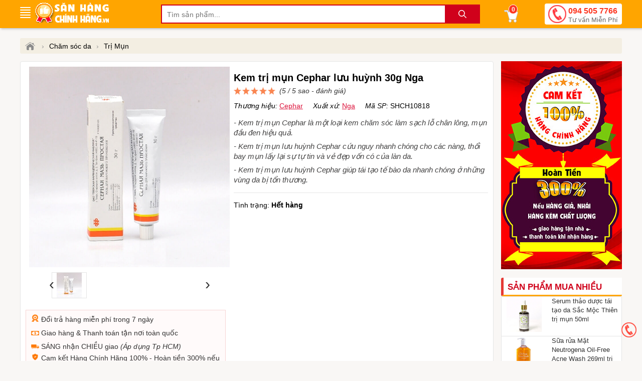

--- FILE ---
content_type: text/html; charset=utf-8
request_url: https://sanhangchinhhang.vn/kem-tri-mun-cephar-luu-huynh-30g-nga.html
body_size: 14721
content:
<!DOCTYPE html><html lang="vi" xml:lang="vi"><head itemscope itemtype="https://schema.org/WebSite"><title>Kem trị mụn Cephar lưu huỳnh 30g Nga</title><link rel="profile" href="https://gmpg.org/xfn/11"><meta name="keywords" content="Kem trị mụn Cephar,Kem trị mụn lưu huỳnh Cephar" /><meta name="description" content="Kem trị mụn lưu huỳnh Cephar là một loại kem chăm sóc làm sạch lỗ chân lông, mụn đầu đen hiệu quả. Kem trị mụn lưu huỳnh Cephar cứu nguy nhanh chóng cho các nàng, thổi bay mụn lấy lại sự tự tin và vẻ đẹp vốn có của làn da. Kem trị mụn lưu huỳnh Cephar giúp tái tạo tế bào da nhanh chóng ở những vùng da bị tổn thương." /><meta charset="utf-8" /><meta name="viewport" content="width=device-width, initial-scale=1" /><meta name="robots" content="index, follow, noodp, noydir" /><meta Name="Abstract" Content="Săn Hàng Chính Hãng"/><meta name="Author" Content="Săn Hàng Chính Hãng"/><meta name="copyright" content="Copyright 2018"/><meta Name="msnbot" Content="NOODP"/><meta http-equiv="Content-Script-Type" Content="text/javascript"/><meta http-equiv="expires" Content="Wed, 16 Feb 2036 08:21:57 GMT"/><meta name="GENERATOR" content="sanhangchinhhang.vn - Săn Hàng Chính Hãng" /><meta http-equiv="audience" content="General" /><meta name="resource-type" content="Document" /><meta name="distribution" content="Global" /><meta name="revisit-after" content="1 days" /><meta http-equiv="X-UA-Compatible" content="IE=edge,chrome=1" /><meta property="og:site_name" content="sanhangchinhhang.vn" /><meta property="og:type" content="product" /><meta property="og:locale" content="vi_VN" /><meta property="og:url" itemprop="url" content="https://sanhangchinhhang.vn/kem-tri-mun-cephar-luu-huynh-30g-nga.html" /><meta property="og:title" content="Kem trị mụn Cephar lưu huỳnh 30g Nga" /><meta property="og:description" content="Kem trị mụn lưu huỳnh Cephar là một loại kem chăm sóc làm sạch lỗ chân lông, mụn đầu đen hiệu quả. Kem trị mụn lưu huỳnh Cephar cứu nguy nhanh chóng cho các nàng, thổi bay mụn lấy lại sự tự tin và vẻ đẹp vốn có của làn da. Kem trị mụn lưu huỳnh Cephar giúp tái tạo tế bào da nhanh chóng ở những vùng da bị tổn thương." /><meta name="twitter:card" content="summary"/><meta name="twitter:domain" content="sanhangchinhhang.vn"/><meta name="twitter:title" property="og:title" itemprop="name" content="Kem trị mụn Cephar lưu huỳnh 30g Nga" /><meta name="twitter:description" property="og:description" itemprop="description" content="Kem trị mụn lưu huỳnh Cephar là một loại kem chăm sóc làm sạch lỗ chân lông, mụn đầu đen hiệu quả. Kem trị mụn lưu huỳnh Cephar cứu nguy nhanh chóng cho các nàng, thổi bay mụn lấy lại sự tự tin và vẻ đẹp vốn có của làn da. Kem trị mụn lưu huỳnh Cephar giúp tái tạo tế bào da nhanh chóng ở những vùng da bị tổn thương." /><meta name="google-site-verification" content="-sAzJNqqfMg7VQIz8FZSDn-KxOBGffGX_QqFosASmiU" /><meta property="og:image" content="https://sanhangchinhhang.vn/img/kem-tri-mun-cephar-luu-huynh-30g-nga-5.jpg" /><meta property="og:image:secure_url" content="https://sanhangchinhhang.vn/img/kem-tri-mun-cephar-luu-huynh-30g-nga-5.jpg" /><meta property="og:image:type" content="image/jpeg" /><meta property="og:image:width" content="700" /><meta property="og:image:height" content="700" /><meta property="product:brand" content="Cephar"><meta property="product:availability" content="in stock"><meta property="product:condition" content="new"><meta property="product:price:amount" content="265000"><meta property="product:price:currency" content="VND"><meta property="product:retailer_item_id" content="SHCH10818"><meta name="geo.placename" content="Việt Nam" /><meta name="geo.region" content="VN" /><meta name="geo.position" content="14.058324;108.277199" /><meta name="ICBM" content="14.058324;108.277199" /><link href="/images/favicon.ico" rel="shortcut icon" type="image/x-icon" /><link rel="canonical" href="https://sanhangchinhhang.vn/kem-tri-mun-cephar-luu-huynh-30g-nga.html" /><link rel="amphtml" href="https://sanhangchinhhang.vn/amp/kem-tri-mun-cephar-luu-huynh-30g-nga.html"><link rel="stylesheet" href="/minify/menu.css" type="text/css" media="all" /><link rel="stylesheet" href="/minify/style.css?v=1.2" type="text/css" media="all" /><meta name="theme-color" content="#f1dcb5" /><script type="text/javascript" src="/minify/jquery-3.7.1.min.js"></script><link rel="manifest" href="/manifest.json" /><link rel="stylesheet" href="/minify/jquery.fancybox.css" media="screen"/><link rel="stylesheet" href="/minify/detail.css?v=1.2" media="screen"/><!-- Google Tag Manager --><script>(function (w, d, s, l, i) {w[l] = w[l] || []; w[l].push({'gtm.start':new Date().getTime(), event: 'gtm.js'}); var f = d.getElementsByTagName(s)[0],j = d.createElement(s), dl = l != 'dataLayer' ? '&l=' + l : ''; j.async = true; j.src ='https://www.googletagmanager.com/gtm.js?id=' + i + dl; f.parentNode.insertBefore(j, f);})(window, document, 'script', 'dataLayer', 'GTM-NJR4JJS');</script><!-- End Google Tag Manager --><!-- Google tag (gtag.js) --><script async src="https://www.googletagmanager.com/gtag/js?id=AW-833009878"></script><script>window.dataLayer = window.dataLayer || [];function gtag() { dataLayer.push(arguments); }gtag('js', new Date());gtag('config', 'AW-833009878');</script><script async src="https://www.googletagmanager.com/gtag/js?id=AW-768705995"></script><script>window.dataLayer = window.dataLayer || [];function gtag() { dataLayer.push(arguments); }gtag('js', new Date());gtag('config', 'AW-768705995');</script><script>gtag('event', 'page_view', {'send_to': 'AW-833009878','user_id': '0rfhxblpkw2ttcwtjcfm2v2w','value': 265000,'items': [{'id': 'SHCH10818', 'google_business_vertical': 'retail' },{'id': 'SHCH10818', 'location_id': 'SHCH10818', 'google_business_vertical': 'custom' }]});</script><script>gtag('event', 'page_view', {'send_to': 'AW-768705995','value': 265000,'items': [{'id': 'SHCH10818', 'google_business_vertical': 'retail' },{'id': 'SHCH10818', 'location_id': 'SHCH10818', 'google_business_vertical': 'custom' }]});</script></head><body><!-- Google Tag Manager (noscript) --><noscript><iframe src="https://www.googletagmanager.com/ns.html?id=GTM-NJR4JJS"height="0" width="0" style="display:none;visibility:hidden"></iframe></noscript><!-- End Google Tag Manager (noscript) --><div id="wrapper_content_page"><header><div class="out-wraphead clr"><div class="wraphead"><a class="icon-menu navbar-toggle" id="mobileMenu" data-toggle="collapse"><span class="icon-bar first"></span><span class="icon-bar"></span><span class="icon-bar"></span><span class="icon-bar"></span></a><div class="main-navigation"><div class="mainbox"><div class="mainmenu"><div class="line"><i></i><i></i><i></i><i></i><i></i></div><span> </span><nav class="menu"><ul class="list-cat-icon"><li class="has-cat-mega" data-submenu-id="submenu-97"><h4><img src="https://sanhangchinhhang.vn/imgs/my-pham-dac-tri-chinh-hang-1.png" alt="Thực phẩm chức năng" /> <a href="/danh-muc/thuc-pham-chuc-nang.html" title="Thực phẩm chức năng">Thực phẩm chức năng</a></h4><div id="submenu-97" class="cat-mega-menu cat-mega-style1"><aside><strong class="hmb"><a href="/danh-muc/thuc-pham-chuc-nang.html" title="Thực phẩm chức năng">Thực phẩm chức năng</a></strong> <a href="/danh-muc/tang-cuong-suc-de-khang.html" title="Tăng Cường Sức Đề Kháng">Tăng Cường Sức Đề Kháng</a> <a href="/danh-muc/vitamin-tong-hop.html" title="Vitamin Tổng Hợp">Vitamin Tổng Hợp</a> <a href="/danh-muc/Collagen.html" title="Collagen">Collagen</a> <a href="/danh-muc/nhau-thai-cuu.html" title="Nhau Thai Cừu">Nhau Thai Cừu</a> <a href="/danh-muc/men-vi-sinh.html" title="Men Vi Sinh">Men Vi Sinh</a> <a href="/danh-muc/vitamin-c.html" title="Vitamin C">Vitamin C</a> <a href="/danh-muc/vitamin.html" title="Vitamin">Vitamin</a> <a href="/danh-muc/Canxi.html" title="Canxi">Canxi</a> <a href="/danh-muc/mat-ong.html" title="Mật Ong">Mật Ong</a> <a href="/danh-muc/sua-ong-chua.html" title="Sữa Ong Chúa">Sữa Ong Chúa</a> <a href="/danh-muc/men-tieu-hoa.html" title="Men Tiêu Hóa">Men Tiêu Hóa</a> <a href="/danh-muc/mam-dau-nanh.html" title="Mầm Đậu Nành">Mầm Đậu Nành</a> <a href="/danh-muc/nhuy-hoa-nghe-tay.html" title="Nhụy Hoa Nghệ Tây">Nhụy Hoa Nghệ Tây</a></aside></div></li><li class="has-cat-mega" data-submenu-id="submenu-98"><h4><img src="https://sanhangchinhhang.vn/imgs/cham-soc-da-mat-1.png" alt="Mỹ phẩm" /> <a href="/danh-muc/my-pham.html" title="Mỹ phẩm">Mỹ phẩm</a></h4><div id="submenu-98" class="cat-mega-menu cat-mega-style1"><aside><strong class="hmb"><a href="/danh-muc/my-pham.html" title="Mỹ phẩm">Mỹ phẩm</a></strong> <a href="/danh-muc/nuoc-hoa.html" title="Nước Hoa">Nước Hoa</a> <a href="/danh-muc/kem-nen.html" title="Kem nền">Kem nền</a> <a href="/danh-muc/che-khuyet-diem.html" title="Che Khuyết Điểm">Che Khuyết Điểm</a></aside></div></li><li class="has-cat-mega" data-submenu-id="submenu-99"><h4><img src="https://sanhangchinhhang.vn/imgs/cham-soc-co-the-va-toan-than-1.png" alt="Chăm sóc da" /> <a href="/danh-muc/cham-soc-da.html" title="Chăm sóc da">Chăm sóc da</a></h4><div id="submenu-99" class="cat-mega-menu cat-mega-style1"><aside><strong class="hmb"><a href="/danh-muc/cham-soc-da.html" title="Chăm sóc da">Chăm sóc da</a></strong> <a href="/danh-muc/duong-trang-da.html" title="Dưỡng Trắng Da">Dưỡng Trắng Da</a> <a href="/danh-muc/nam-da.html" title="Nám Da">Nám Da</a> <a href="/danh-muc/chong-nang.html" title="Chống Nắng">Chống Nắng</a> <a href="/danh-muc/tri-seo.html" title="Trị Sẹo">Trị Sẹo</a> <a href="/danh-muc/sua-rua-mat.html" title="Sữa Rửa Mặt">Sữa Rửa Mặt</a> <a href="/danh-muc/tri-mun.html" title="Trị Mụn">Trị Mụn</a> <a href="/danh-muc/chong-lao-hoa-da.html" title="Chống Lão Hóa Da">Chống Lão Hóa Da</a> <a href="/danh-muc/nuoc-hoa-hong.html" title="Nước Hoa Hồng">Nước Hoa Hồng</a> <a href="/danh-muc/sua-tam-trang-da.html" title="Sữa Tắm Trắng Da">Sữa Tắm Trắng Da</a> <a href="/danh-muc/tay-trang.html" title="Tẩy Trang">Tẩy Trang</a> <a href="/danh-muc/tay-te-bao.html" title="Tẩy Tế Bào">Tẩy Tế Bào</a> <a href="/danh-muc/viem-da.html" title="Viêm Da">Viêm Da</a> <a href="/danh-muc/cham-soc-da-cho-be.html" title="Chăm Sóc Da Cho Bé">Chăm Sóc Da Cho Bé</a> <a href="/danh-muc/da-lieu.html" title="Da Liễu">Da Liễu</a> <a href="/danh-muc/nut-ne-chan-tay.html" title="Nứt Nẻ Chân Tay">Nứt Nẻ Chân Tay</a> <a href="/danh-muc/thai-doc-da.html" title="Thải Độc Da">Thải Độc Da</a> <a href="/danh-muc/mat-na.html" title="Mặt Nạ">Mặt Nạ</a> <a href="/danh-muc/kem-chong-nang.html" title="Kem chống nắng">Kem chống nắng</a></aside></div></li><li class="has-cat-mega" data-submenu-id="submenu-100"><h4><img src="https://sanhangchinhhang.vn/imgs/cham-soc-toc-da-dau-1.png" alt="Chăm sóc Tóc & Ngoại hình" /> <a href="/danh-muc/cham-soc-toc-ngoai-hinh.html" title="Chăm sóc Tóc & Ngoại hình">Chăm sóc Tóc & Ngoại hình</a></h4><div id="submenu-100" class="cat-mega-menu cat-mega-style1"><aside><strong class="hmb"><a href="/danh-muc/cham-soc-toc-ngoai-hinh.html" title="Chăm sóc Tóc & Ngoại hình">Chăm sóc Tóc & Ngoại hình</a></strong> <a href="/danh-muc/rung-toc.html" title="Rụng Tóc">Rụng Tóc</a> <a href="/danh-muc/goi-phu-bac.html" title="Gội Phủ Bạc">Gội Phủ Bạc</a> <a href="/danh-muc/no-nguc.html" title="Nở Ngực">Nở Ngực</a> <a href="/danh-muc/moc-rau.html" title="Mọc Râu">Mọc Râu</a> <a href="/danh-muc/tay-long.html" title="Tẩy Lông">Tẩy Lông</a> <a href="/danh-muc/tri-ran-da.html" title="Trị Rạn Da">Trị Rạn Da</a> <a href="/danh-muc/long-mi.html" title="Long Mi">Long Mi</a> <a href="/danh-muc/long-may.html" title="Long Mày">Long Mày</a> <a href="/danh-muc/da-toc-mong.html" title="Da Tóc Móng">Da Tóc Móng</a></aside></div></li><li class="has-cat-mega" data-submenu-id="submenu-164"><h4><img src="https://sanhangchinhhang.vn/imgs/thuc-pham-chuc-nang-1.png" alt="Sinh lý - Nội tiết" /> <a href="/danh-muc/sinh-ly-noi-tiet.html" title="Sinh lý - Nội tiết">Sinh lý - Nội tiết</a></h4><div id="submenu-164" class="cat-mega-menu cat-mega-style1"><aside><strong class="hmb"><a href="/danh-muc/sinh-ly-noi-tiet.html" title="Sinh lý - Nội tiết">Sinh lý - Nội tiết</a></strong> <a href="/danh-muc/suc-khoe-sinh-ly.html" title="Sức khỏe Sinh lý">Sức khỏe Sinh lý</a> <a href="/danh-muc/phu-khoa.html" title="Phụ Khoa">Phụ Khoa</a> <a href="/danh-muc/can-bang-noi-tiet-to.html" title="Cân Bằng Nội Tiết Tố">Cân Bằng Nội Tiết Tố</a> <a href="/danh-muc/dung-dich-ve-sinh.html" title="Dung Dịch Vệ Sinh">Dung Dịch Vệ Sinh</a> <a href="/danh-muc/se-khit.html" title="Se Khít">Se Khít</a> <a href="/danh-muc/ngua-thai.html" title="Ngừa Thai">Ngừa Thai</a> <a href="/danh-muc/ba-bau.html" title="Bà Bầu">Bà Bầu</a></aside></div></li><li class="has-cat-mega" data-submenu-id="submenu-168"><h4><img src="https://sanhangchinhhang.vn/imgs/my-pham-trang-diem-moi-ngay-1.png" alt="Thực phẩm Bổ sung theo cơ quan" /> <a href="/danh-muc/thuc-pham-bo-sung-theo-co-quan.html" title="Thực phẩm Bổ sung theo cơ quan">Thực phẩm Bổ sung theo cơ quan</a></h4><div id="submenu-168" class="cat-mega-menu cat-mega-style1"><aside><strong class="hmb"><a href="/danh-muc/thuc-pham-bo-sung-theo-co-quan.html" title="Thực phẩm Bổ sung theo cơ quan">Thực phẩm Bổ sung theo cơ quan</a></strong> <a href="/danh-muc/bo-khop.html" title="Bổ Khớp">Bổ Khớp</a> <a href="/danh-muc/bo-nao.html" title="Bổ Não">Bổ Não</a> <a href="/danh-muc/bo-tim-mach.html" title="Bổ Tim Mạch">Bổ Tim Mạch</a> <a href="/danh-muc/bo-gan.html" title="Bổ Gan">Bổ Gan</a> <a href="/danh-muc/da-day.html" title="Dạ Dày">Dạ Dày</a> <a href="/danh-muc/bo-mat.html" title="Bổ Mắt">Bổ Mắt</a> <a href="/danh-muc/dau-vai-gay-cot-song.html" title="Đau Vai Gáy Cột Sống">Đau Vai Gáy Cột Sống</a> <a href="/danh-muc/gout.html" title="Gout">Gout</a> <a href="/danh-muc/bo-phoi.html" title="Bổ Phổi">Bổ Phổi</a> <a href="/danh-muc/tieu-duong.html" title="Tiểu Đường">Tiểu Đường</a> <a href="/danh-muc/dot-quy.html" title="Đột Quỵ">Đột Quỵ</a> <a href="/danh-muc/suy-gian-tinh-mach.html" title="Suy Giãn Tĩnh Mạch">Suy Giãn Tĩnh Mạch</a> <a href="/danh-muc/bo-than.html" title="Bổ Thận">Bổ Thận</a></aside></div></li><li class="has-cat-mega" data-submenu-id="submenu-169"><h4><img src="https://sanhangchinhhang.vn/imgs/san-pham-khuyen-mai-hot-1.png" alt="Sức khỏe hàng ngày" /> <a href="/danh-muc/suc-khoe-hang-ngay.html" title="Sức khỏe hàng ngày">Sức khỏe hàng ngày</a></h4><div id="submenu-169" class="cat-mega-menu cat-mega-style1"><aside><strong class="hmb"><a href="/danh-muc/suc-khoe-hang-ngay.html" title="Sức khỏe hàng ngày">Sức khỏe hàng ngày</a></strong> <a href="/danh-muc/giam-dau.html" title="Giảm Đau">Giảm Đau</a> <a href="/danh-muc/hoi-mieng.html" title="Hôi Miệng">Hôi Miệng</a> <a href="/danh-muc/mun-coc.html" title="Mụn Cóc">Mụn Cóc</a> <a href="/danh-muc/tham-nach.html" title="Thâm Nách">Thâm Nách</a> <a href="/danh-muc/tri-tham-quang-mat.html" title="Trị Thâm Quầng Mắt">Trị Thâm Quầng Mắt</a> <a href="/danh-muc/cai-ruou.html" title="Cai Rượu">Cai Rượu</a> <a href="/danh-muc/cai-thuoc-la.html" title="Cai Thuốc Lá">Cai Thuốc Lá</a> <a href="/danh-muc/hoi-nach.html" title="Hôi Nách">Hôi Nách</a> <a href="/danh-muc/ngu-ngon.html" title="Ngủ Ngon">Ngủ Ngon</a> <a href="/danh-muc/trang-rang.html" title="Trắng Răng">Trắng Răng</a> <a href="/danh-muc/cam-cum.html" title="Cảm Cúm">Cảm Cúm</a> <a href="/danh-muc/tham-moi.html" title="Thâm Môi">Thâm Môi</a> <a href="/danh-muc/tri-bong-mat.html" title="Trị Bọng Mắt">Trị Bọng Mắt</a> <a href="/danh-muc/tay-giun.html" title="Tẩy Giun">Tẩy Giun</a> <a href="/danh-muc/chat-tay-rua.html" title="Chất Tẩy Rửa">Chất Tẩy Rửa</a> <a href="/danh-muc/tao-bon.html" title="Táo Bón">Táo Bón</a> <a href="/danh-muc/ngu-ngay.html" title="Ngủ Ngáy">Ngủ Ngáy</a></aside></div></li><li class="has-cat-mega" data-submenu-id="submenu-170"><h4><img src="https://sanhangchinhhang.vn/imgs/thuong-hieu-hang-dau-1.png" alt="Kiểm soát cân nặng" /> <a href="/danh-muc/kiem-soat-can-nang.html" title="Kiểm soát cân nặng">Kiểm soát cân nặng</a></h4><div id="submenu-170" class="cat-mega-menu cat-mega-style1"><aside><strong class="hmb"><a href="/danh-muc/kiem-soat-can-nang.html" title="Kiểm soát cân nặng">Kiểm soát cân nặng</a></strong> <a href="/danh-muc/giam-can.html" title="Giảm Cân">Giảm Cân</a> <a href="/danh-muc/tan-mo.html" title="Tan Mỡ">Tan Mỡ</a> <a href="/danh-muc/chieu-cao.html" title="Chiều Cao">Chiều Cao</a> <a href="/danh-muc/tang-can.html" title="Tăng Cân">Tăng Cân</a></aside></div></li></ul></nav></div></div></div><a class="logo" title="sanhangchinhhang.vn" href="/"><img src="/images/sanhangchinhhang.png" width="148" height="40" alt="sanhangchinhhang.vn"/></a><img id="sSrch" class="sSrch" src="/images/iSearch.png" width="30" height="30" alt="search"/><form id="main-search" autocomplete="off" action="/tim-kiem.html"><input class="topinput" type="text" maxlength="100" placeholder="Tìm sản phẩm..." id="keySearch" name="tk" autocomplete="off"/><button id="btTS" class="btntop" type="submit">.</button><i class="icondmx-topsearch"></i></form><div id="cart-box"><a href="/gio-hang.html" class="cart hidecb"><i class="icart"></i><span id="cbCount">0</span> </a><aside id="core-brain"><div class="panel"><div id="cb-cart"><div class="body between"><div class="product-list ps-container ps-theme-default" id="list-cart"></div><div class="pull-bottom "><div class="cart-url"><p>Bạn có <strong id="cb-cart-badge">0</strong> sản phẩm trong giỏ hàng</p><a href="/gio-hang.html">Xem giỏ hàng</a></div></div></div></div></div><div class="clr"></div></aside></div><div class="switchboard"><a href="tel:0945057766">094 505 7766<span>Tư vấn Miễn Phí</span></a></div></div></div></header><section class="mtsl clr"><script>var gtmDataLayerObject = { "event": "pageview", "page": { "type": "Product Detail" }, "user": { "id": "", "status": "Anonymous", "type": "" }, "store": { "code": "vn", "name": "Việt Nam" }, "department": { "id": "", "name": "" }, "detail": { "is_estimated_price": null } };dataLayer.push(gtmDataLayerObject);window.gtm_product_detail = {"id": "SHCH10818","name": "Kem trị mụn Cephar lưu huỳnh 30g Nga","price": 265000,"brand": "Cephar","variant": "","product_image_url": "https://sanhangchinhhang.vn/img/kem-tri-mun-cephar-luu-huynh-30g-nga-1.jpg"};
</script><script>dataLayer.push({ ecommerce: null });dataLayer.push({event: "view_item",ecommerce: {currency: "VND",value: 265000,items: [{item_id: "SHCH10818",item_name: "Kem trị mụn Cephar lưu huỳnh 30g Nga",item_brand: "Cephar",price: 265000,quantity: 1}]}});</script><script>dataLayer.push({ ecommerce: null });dataLayer.push({event: "dynamic_remarketing",dr_event_type: "view_item",dr_value: 265000,dr_items: [{id: "SHCH10818",google_business_vertical: "retail"},{id: "SHCH10818",location_id: 'SHCH10818',google_business_vertical: "custom"}]});</script><script>dataLayer.push({ ecommerce: null });dataLayer.push({event: "view_item_list",ecommerce: {item_list_id: "viewed_product_list",item_list_name: "viewed_product_list",currency: "VND",value: 265000,items: [{item_id: "SHCH10818",item_name: "Kem trị mụn Cephar lưu huỳnh 30g Nga",item_brand: "Cephar",price: 265000,quantity: 1}]}});</script><script>gtag("event", "view_item", {currency: "VND",value: 265000,items: [{item_id: "SHCH10818",item_name: "Kem trị mụn Cephar lưu huỳnh 30g Nga",item_brand: "Cephar",location_id: "SHCH10818",price: 265000,quantity: 1}]});gtag('event', 'page_view', { 'ecomm_pagetype': 'product', 'ecomm_prodid': 'SHCH10818', 'ecomm_totalvalue':265000});</script><div class="breadcrumb"><ul><li><a href="/" title="Săn Hàng Chính Hãng"><span class="iH"></span></a><span>›</span></li><li><a href="/danh-muc/cham-soc-da.html" title="Chăm sóc da"><span>Chăm sóc da</span></a><span>›</span></li><li><a href="/danh-muc/tri-mun.html" title="Trị Mụn"><span>Trị Mụn</span></a></li></ul></div><script type="application/ld+json">{"@context":"https://schema.org","@type":"BreadcrumbList","itemListElement":[{"@type":"ListItem","position":1,"item":{"@id":"https://sanhangchinhhang.vn/","name":"Trang chủ","image":"https://sanhangchinhhang.vn/images/logo-sanhangchinhhang1000x500.png"}},{"@type":"ListItem","position":2,"item":{"@id":"https://sanhangchinhhang.vn/danh-muc/cham-soc-da.html","name":"Chăm sóc da"}},{"@type":"ListItem","position":3,"item":{"@id":"https://sanhangchinhhang.vn/danh-muc/tri-mun.html","name":"Trị Mụn"}}]}</script><div itemprop="offers" itemscope itemtype="http://schema.org/Offer"><meta itemprop="priceCurrency" content="VND" /><meta itemprop="priceValidUntil" content="2026-07-22T10:05:51+07:00" /><meta itemprop="price" content="265000"><link itemprop="availability" href="http://schema.org/OutOfStock" /><link itemprop="itemCondition" href="https://schema.org/NewCondition" /><meta itemprop="url" content="https://sanhangchinhhang.vn/kem-tri-mun-cephar-luu-huynh-30g-nga.html" /><div itemprop="seller" itemtype="http://schema.org/Organization" itemscope><meta itemprop="name" content="Săn Hàng Chính Hãng Shop" /></div></div><span itemscope itemprop="brand" itemtype="http://schema.org/Brand"><meta itemprop="name" content="Cephar"><meta itemprop="url" content="https://sanhangchinhhang.vn/thuong-hieu/cephar.html"></span><div class="col-right"><div class="sidebar sidebar-right"><img src="/images/chinh-sach-ban-hang-sanhangchinhhang.jpg" class="mbtm" alt="Giỏ hàng sanhangchinhhang"/><div id="best-seller-left" class="widget widget-seller"><h4 class="seller_title radius">Sản phẩm mua nhiều</h4><div class="widget-content border"><div class="wrap-item owl-carousel owl-theme" style="opacity: 1; display: block;"><div class="item-pro-seller"><a href="/serum-thao-duoc-tai-tao-da-sac-moc-thien-tri-mun-50ml.html" title="Serum thảo dược tái tạo da Sắc Mộc Thiên trị mụn 50ml"><div class="product-thumb"><img data-src="https://sanhangchinhhang.vn/img/serum-thao-duoc-tai-tao-da-sac-moc-thien-tri-mun-50ml.jpg" class="lazy" alt="Serum thảo dược tái tạo da Sắc Mộc Thiên trị mụn 50ml"/></div><div class="product-info"><h4>Serum thảo dược tái tạo da Sắc Mộc Thiên trị mụn 50ml</h4></div></a></div><div class="item-pro-seller"><a href="/sua-rua-mat-neutrogena-oil-free-acne-wash-269ml-tri-mun-cua-my.html" title="Sữa rửa Mặt Neutrogena Oil-Free Acne Wash 269ml trị mụn của Mỹ"><div class="product-thumb"><img data-src="https://sanhangchinhhang.vn/img/sua-rua-mat-neutrogena-oil-free-acne-wash-269ml-tri-mun-cua-my.jpg" class="lazy" alt="Sữa rửa Mặt Neutrogena Oil-Free Acne Wash 269ml trị mụn của Mỹ"/></div><div class="product-info"><h4>Sữa rửa Mặt Neutrogena Oil-Free Acne Wash 269ml trị mụn của Mỹ</h4></div></a></div><div class="item-pro-seller"><a href="/nuoc-hoa-hong-tri-mun-chiet-xuat-diep-ca-dokudami-natural-skin-lotion-500ml-nhat-ban.html" title="Nước Hoa Hồng Trị Mụn Chiết Xuất Diếp Cá Dokudami Natural Skin Lotion 500ml Nhật Bản"><div class="product-thumb"><img data-src="https://sanhangchinhhang.vn/img/nuoc-hoa-hong-tri-mun-chiet-xuat-diep-ca-dokudami-natural-skin-lotion-500ml.jpg" class="lazy" alt="Nước Hoa Hồng Trị Mụn Chiết Xuất Diếp Cá Dokudami Natural Skin Lotion 500ml Nhật Bản"/></div><div class="product-info"><h4>Nước Hoa Hồng Trị Mụn Chiết Xuất Diếp Cá Dokudami Natural Skin Lotion 500ml Nhật Bản</h4></div></a></div><div class="item-pro-seller"><a href="/xit-tri-mun-lung-senakyua-kobayashi-cua-nhat.html" title="Xịt Trị Mụn Lưng Senakyua Kobayashi Của Nhật 100ml"><div class="product-thumb"><img data-src="https://sanhangchinhhang.vn/img/xit-ho-tro-giam-mun-lung-senakyua-kobayashi-cua-nhat.jpg" class="lazy" alt="Xịt Trị Mụn Lưng Senakyua Kobayashi Của Nhật 100ml"/></div><div class="product-info"><h4>Xịt Trị Mụn Lưng Senakyua Kobayashi Của Nhật 100ml</h4></div></a></div><div class="item-pro-seller"><a href="/thao-duoc-tri-mun-sac-moc-thien-30ml-tri-mun-tan-goc-da-sang-min.html" title="Thảo dược trị mụn Sắc Mộc Thiên 30ml - Trị mụn tận gốc, Da sáng mịn"><div class="product-thumb"><img data-src="https://sanhangchinhhang.vn/img/thao-duoc-tri-mun-sac-moc-thien-30ml-tri-mun-tan-goc-da-sang-min.jpg" class="lazy" alt="Thảo dược trị mụn Sắc Mộc Thiên 30ml - Trị mụn tận gốc, Da sáng mịn"/></div><div class="product-info"><h4>Thảo dược trị mụn Sắc Mộc Thiên 30ml - Trị mụn tận gốc, Da sáng mịn</h4></div></a></div></div></div></div></div></div><div class="col-left" itemscope itemtype="http://schema.org/Product"><div class="product-detail accordion-detail border radius"><div class="row"><div class="detail-gallery"><div class="inner"><div id="divmTT"></div><div class="mid"><a href="/img/kem-tri-mun-cephar-luu-huynh-30g-nga-1.jpg" title="Kem trị mụn Cephar lưu huỳnh 30g Nga" rel="chchg" class="qvl"><img src="/img/kem-tri-mun-cephar-luu-huynh-30g-nga-1.jpg" alt="kem-tri-mun-cephar-luu-huynh-30g-nga-1.jpg" title="Kem trị mụn Cephar lưu huỳnh 30g Nga"/></a></div><div class="gallery-control"><a href="#" class="prev">&lsaquo;</a><div class="carousel"><ul><li class="active"><a href="/img/kem-tri-mun-cephar-luu-huynh-30g-nga-1.jpg" rel="chchg" class="qvl"><img src="/img50/kem-tri-mun-cephar-luu-huynh-30g-nga-1.jpg" alt="kem-tri-mun-cephar-luu-huynh-30g-nga-1.jpg 1" width="50" height="50"/></a></li></ul></div><a href="#" class="next">&rsaquo;</a></div><div class="dnopro"><span itemscope itemtype="http://schema.org/Event"><meta itemprop="url" content="https://sanhangchinhhang.vn/lk/doi-tra-va-bao-hanh.html" /><meta itemprop="startDate" content="2018-04-24T22:00-06:00"><meta itemprop="endDate" content="2021-08-14T22:00-08:00"><meta itemprop="name" content="🔄 Đổi trả hàng 7 ngày miễn phí"><p><img src="/images/hoan-tra-tien.png" width="16" height="15" alt="đổi hàng" /> <a href="/lk/chinh-sach-doi-tra-hoan-tien.html">Đổi trả</a> hàng miễn phí trong 7 ngày</p><meta itemprop="eventStatus" content="http://schema.org/EventMovedOnline"><meta itemprop="description" content="🔄 Shop Săn Hàng Chính Hãng - Đổi trả hàng trong vòng 7 ngày nếu lỗi do NSX hoặc giao hàng"><meta itemprop="image" content="https://sanhangchinhhang.vn/fUp/%C4%91%E1%BB%95i-tr%E1%BA%A3-1.jpg" /><meta itemprop="eventAttendanceMode" content="https://schema.org/OnlineEventAttendanceMode" /><meta itemprop="performer" content="Person" /><span itemprop="organizer" itemtype="http://schema.org/Person" itemscope><meta itemprop="name" content="Săn Hàng Chính Hãng" /><meta itemprop="url" content="https://sanhangchinhhang.vn/" /></span><span itemprop="location" itemscope itemtype="http://schema.org/Place"><meta itemprop="name" content="Săn Hàng Chính Hãng" /><span itemprop="address" itemscope itemtype="http://schema.org/PostalAddress"><meta itemprop="streetAddress" content="40 Đường số 2, Kp 4, p.HBC, Tp.Thủ Đức" /><meta itemprop="addressLocality" content="Hồ Chí Minh" /><meta itemprop="postalCode" content="700000" /><meta itemprop="addressRegion" content="Việt Nam" /><meta itemprop="addressCountry" content="VN" /></span></span><span itemprop="offers" itemscope itemtype="http://schema.org/Offer"><meta itemprop="priceCurrency" content="VND" /><meta itemprop="validFrom" content="2020-04-26T18:18:18+07:00" /><meta itemprop="price" content="265000"><link itemprop="availability" href="http://schema.org/OutOfStock" /><meta itemprop="url" content="https://sanhangchinhhang.vn/lk/doi-tra-va-bao-hanh.html" /><span itemprop="seller" itemtype="http://schema.org/Organization" itemscope><meta itemprop="name" content="Săn Hàng Chính Hãng" /></span></span></span><p><img src="/images/thanh-toan.png" width="16" height="9" alt="thanh toán" /> <a href="/lk/chinh-sach-giao-hang.html">Giao hàng</a> & <a href="/lk/chinh-sach-thanh-toan.html">Thanh toán</a> tận nơi toàn quốc</p><p><img src="/images/giao-hang.png" width="16" height="9" alt="giao hàng" /> SÁNG nhận CHIỀU giao <i>(Áp dụng Tp HCM)</i></p><span itemscope itemtype="http://schema.org/Event"><meta itemprop="url" content="https://sanhangchinhhang.vn/lk/chinh-sach-hang-chinh-hang.html" /><meta itemprop="startDate" content="2018-05-23T21:00-05:00"><meta itemprop="endDate" content="2021-09-14T21:00-09:00"><meta itemprop="name" content="🥇 Săn Hàng Chính Hãng 100%"><p style="line-height: 18px"><img src="/images/thong-tin.png" width="16" height="14" alt="chính hãng" /> Cam kết Hàng Chính Hãng 100% - <a href="/lk/chinh-sach-doi-tra-hoan-tien.html">Hoàn tiền</a> 300% nếu hàng giả, kém chất lượng, ...</p><meta itemprop="eventStatus" content="http://schema.org/EventMovedOnline"><meta itemprop="description" content="🥇 Shop Săn Hàng Chính Hãng cam kết - uy tín - chất lượng"><meta itemprop="image" content="https://sanhangchinhhang.vn/fUp/chinh-sach-hang-chinh-hang-anh-15.png" /><meta itemprop="eventAttendanceMode" content="https://schema.org/OnlineEventAttendanceMode" /><meta itemprop="performer" content="Person" /><span itemprop="organizer" itemtype="http://schema.org/Person" itemscope><meta itemprop="name" content="Săn Hàng Chính Hãng" /><meta itemprop="url" content="https://sanhangchinhhang.vn/" /></span><span itemprop="location" itemscope itemtype="http://schema.org/Place"><meta itemprop="name" content="Săn Hàng Chính Hãng" /><span itemprop="address" itemscope itemtype="http://schema.org/PostalAddress"><meta itemprop="streetAddress" content="40 Đường số 2, Kp 4, p.HBC, Tp.Thủ Đức" /><meta itemprop="addressLocality" content="Hồ Chí Minh" /><meta itemprop="postalCode" content="700000" /><meta itemprop="addressRegion" content="Việt Nam" /><meta itemprop="addressCountry" content="VN" /></span></span><span itemprop="offers" itemscope itemtype="http://schema.org/Offer"><meta itemprop="priceCurrency" content="VND" /><meta itemprop="validFrom" content="2020-04-30T16:18:18+07:00" /><meta itemprop="price" content="265000"><link itemprop="availability" href="http://schema.org/OutOfStock" /><meta itemprop="url" content="https://sanhangchinhhang.vn/lk/chinh-sach-hang-chinh-hang.html" /><span itemprop="seller" itemtype="http://schema.org/Organization" itemscope><meta itemprop="name" content="Săn Hàng Chính Hãng" /></span></span></span><span itemscope itemtype="http://schema.org/Event"><meta itemprop="url" content="https://sanhangchinhhang.vn/lk/chinh-sach-hang-chinh-hang.html" /><meta itemprop="startDate" content="2018-05-23T21:00-06:00"><meta itemprop="endDate" content="2021-09-14T21:00-09:00"><meta itemprop="name" content="💲 Hoàn tiền 300% tại shop Săn Hàng Chính Hãng"><meta itemprop="eventStatus" content="http://schema.org/EventMovedOnline"><meta itemprop="description" content="💲 Shop Săn Hàng Chính Hãng - Cam kết hoàn tiền 300% nếu hàng giả, hàng nhái"><meta itemprop="image" content="https://sanhangchinhhang.vn/fUp/giao-h%C3%A0ng.jpg" /><meta itemprop="eventAttendanceMode" content="https://schema.org/OnlineEventAttendanceMode" /><meta itemprop="performer" content="Person" /><span itemprop="organizer" itemtype="http://schema.org/Person" itemscope><meta itemprop="name" content="Săn Hàng Chính Hãng" /><meta itemprop="url" content="https://sanhangchinhhang.vn/" /></span><span itemprop="location" itemscope itemtype="http://schema.org/Place"><meta itemprop="name" content="Săn Hàng Chính Hãng" /><span itemprop="address" itemscope itemtype="http://schema.org/PostalAddress"><meta itemprop="streetAddress" content="40 Đường số 2, Kp 4, p.HBC, Tp.Thủ Đức" /><meta itemprop="addressLocality" content="Hồ Chí Minh" /><meta itemprop="postalCode" content="700000" /><meta itemprop="addressRegion" content="Việt Nam" /><meta itemprop="addressCountry" content="VN" /></span></span><span itemprop="offers" itemscope itemtype="http://schema.org/Offer"><meta itemprop="priceCurrency" content="VND" /><meta itemprop="validFrom" content="2020-04-30T16:18:18+07:00" /><meta itemprop="price" content="265000"><link itemprop="availability" href="http://schema.org/OutOfStock" /><meta itemprop="url" content="https://sanhangchinhhang.vn/lk/chinh-sach-hang-chinh-hang.html" /><span itemprop="seller" itemtype="http://schema.org/Organization" itemscope><meta itemprop="name" content="Săn Hàng Chính Hãng" /></span></span></span></div><div class="clearm20"></div></div></div><div class="detail-info"><div class="inner"><div  id="divTT"><h1 class="title-detail" itemprop="name">Kem trị mụn Cephar lưu huỳnh 30g Nga</h1><div class="vote"><div style="width:100%"></div></div><div class="point">(5 / 5 sao - <a id="aCmt"> đánh giá</a>)</div></div><meta itemprop="url" content="https://sanhangchinhhang.vn/kem-tri-mun-cephar-luu-huynh-30g-nga.html" /><ul class="hsxmsp"><li><i>Thương hiệu:</i> <a href="/thuong-hieu/cephar.html" class="ahsx">Cephar</a></li><li><i>Xuất xứ:</i> <a href="/xuat-xu/nga.html" class="ahsx">Nga</a></li><li><span id="idpr"><i>Mã SP:</i> <span itemprop="sku">SHCH10818</span></span></li></ul><meta itemprop="mpn" content="SHCH10818"/><p class="desc" itemprop="description">- Kem trị mụn Cephar là một loại kem chăm sóc làm sạch lỗ chân lông, mụn đầu đen hiệu quả.<br />
- Kem trị mụn lưu huỳnh Cephar cứu nguy nhanh chóng cho các nàng, thổi bay mụn lấy lại sự tự tin và vẻ đẹp vốn có của làn da.<br />
- Kem trị mụn lưu huỳnh Cephar giúp tái tạo tế bào da nhanh chóng ở những vùng da bị tổn thương.</p><meta itemprop="image" content="https://sanhangchinhhang.vn/img/kem-tri-mun-cephar-luu-huynh-30g-nga-1.jpg" /><span itemscope itemprop="brand" itemtype="http://schema.org/Brand"><meta itemprop="url" content="https://sanhangchinhhang.vn/thuong-hieu/cephar.html"><meta itemprop="name" content="Cephar"></span></div><p> Tình trạng: <span id="js-product-status" style="font-weight:700">Hết hàng</span><span id="midpr"></span><span id="js-product-status-origin" class="hall">Hết hàng</span> <span id="js-product-variant-code" class="hall">SHCH10818</span> </p><span itemprop="aggregateRating" itemscope itemtype="http://schema.org/AggregateRating"><meta itemprop="ratingValue" content="5" /><meta itemprop="bestRating" content="5" /><meta itemprop="worstRating" content="1" /><meta itemprop="reviewCount" content="1" /><meta itemprop="itemReviewed" content="Kem trị mụn Cephar lưu huỳnh 30g Nga" /></span><span itemprop="review" itemtype="http://schema.org/Review" itemscope><span itemprop="author" itemtype="http://schema.org/Person" itemscope><meta itemprop="name" content="Săn Hàng Chính Hãng" /></span><span itemprop="reviewRating" itemtype="http://schema.org/Rating" itemscope><meta itemprop="ratingValue" content="4" /><meta itemprop="bestRating" content="5" /></span></span><input id="txtIdPro" type="hidden" value="10818" /></div></div><div class="clr"></div><div class="clr"></div><div class="box_item01"><div class="box_item_in"><h2 class="tabgdt">Giới thiệu Kem trị mụn Cephar lưu huỳnh 30g Nga</h2><div class="bica"><p>- Mụn không phải là bệnh nguy hiểm nhưng mụn có ảnh hưởng lớn đến chất lượng cuộc sống, nếu không được hỗ trợ điều trị trị kịp thời mụn sẽ để lại những hậu quả xấu, gây cho người bệnh cảm giác bối rối, mất tự tin khi tiếp xúc với người khác.</p><p>-<span style="color:#0000ff;"> <a href="/kem-tri-mun-cephar-luu-huynh-30g-nga.html">Kem trị mụn Cephar</a></span> có thành phần chủ yếu là hợp chất <span style="color:#ff0000;">lưu huỳnh</span>. Từ lâu, y học đã dùng các hợp chất của lưu huỳnh để <span style="color:#ff0000;">điều trị các loại mụn, đặc biệt là mụn trứng cá và mụn bọc</span>. Bên cạnh đó nó còn có khả năng điều tiết, kiểm soát tình trạng bã nhờn trên da hiệu quả cũng như nhanh chóng làm sạch da và giúp cho lỗ chân lông được se khít tự nhiên.</p><p style="text-align: center;"><a rel="chchg" class="qvl" href="/fUp/kem-tri-mun-cephar-luu-huynh-30g-nga-anh-1.jpg" target="_blank" title="Kem trị mụn Cephar lưu huỳnh 30g Nga ảnh 1"><img alt="kem tri mun cephar luu huynh 30g nga anh 1" class="lazy" data-src="/fUp/kem-tri-mun-cephar-luu-huynh-30g-nga-anh-1.jpg" style="width: 700px; height: 525px;" title="Kem trị mụn Cephar lưu huỳnh 30g Nga ảnh 1" /></a></p><p style="text-align: center;"><em>Kem trị mụn lưu huỳnh Cephar là một loại kem chăm sóc làm sạch lỗ chân lông, mụn đầu đen hiệu quả</em></p></div></div></div><div class="box_item01"><div class="box_item_in"><h2 class="tabgdt">Công dụng Kem trị mụn Cephar lưu huỳnh 30g Nga</h2><div class="bica"><p>-<span style="color:#0000ff;"> <strong>Kem trị mụn Cephar</strong> lưu huỳnh 30g Nga</span> là một loại kem chăm sóc làm sạch lỗ chân lông, mụn đầu đen hiệu quả.</p><p>- Sát khuẩn và làm dịu các nốt mụn bị tấy đỏ, làm dịu da, lành thương tổn và làm sáng vùng da mụn.</p><p>-<em> Kem trị mụn Cephar</em> đã qua kiểm nghiệm da liễu và không gây nhân mụn. Đảm bảo <span style="color:#ff0000;">trị mụn triệt để và nhanh chóng, xẹp mụn hẳn sau 1 đêm</span>.</p><p>- <u>Kem trị mụn Cephar</u> cứu nguy nhanh chóng cho các nàng, thổi bay mụn lấy lại sự tự tin và vẻ đẹp vốn có của làn da.</p><p>- <a href="/danh-muc/dieu-tri-mun-da-mun.html"><span style="color:#0000ff;">Kem trị mụn lưu huỳnh Cephar</span></a> giúp <span style="color:#ff0000;">xóa mờ thâm mụn, tái tạo và làm đầy sẹo lõm</span>.</p><p>- Cấp nước, dưỡng ẩm cho da hiệu quả, sau khi điều trị mụn da không bị khô sần bong tróc.</p><p>- Làm sáng da, tăng sức đề kháng cho da.</p><p>- Giúp<span style="color:#ff0000;"> tái tạo tế bào da</span> nhanh chóng ở những vùng da bị tổn thương.</p><p>- Tạo lớp màng chắn bảo vệ da dưới tác động từ môi trường bên ngoài.</p><p style="text-align: center;"><a rel="chchg" class="qvl" href="/fUp/kem-tri-mun-cephar-luu-huynh-30g-nga-anh-01.jpg" target="_blank" title="Kem trị mụn Cephar lưu huỳnh 30g Nga ảnh 01"><img alt="kem tri mun cephar luu huynh 30g nga anh 01" class="lazy" data-src="/fUp/kem-tri-mun-cephar-luu-huynh-30g-nga-anh-01.jpg" style="width: 600px; height: 598px;" title="Kem trị mụn Cephar lưu huỳnh 30g Nga ảnh 01" /></a></p><p style="text-align: center;"><em>Kem trị mụn lưu huỳnh Cephar giúp xóa mờ thâm mụn, tái tạo và làm đầy sẹo lõm</em></p></div></div></div><div class="box_item01"><div class="box_item_in"><h2 class="tabgdt">Thành phần Kem trị mụn lưu huỳnh Cephar chính hãng Nga </h2><div class="bica"><p>- Thành phần của kem chủ yếu chính là các hợp chất lưu huỳnh để trị mụn trứng cá, mụn bọc…, đồng thời lưu huỳnh giúp hạn chế việc tiết bã nhờn trên da, làm cho da nhanh chóng se khít lỗ chân lông và phục hồi trở lại.</p><p style="text-align: center;"><a rel="chchg" class="qvl" href="/fUp/kem-tri-mun-cephar-luu-huynh-30g-nga-anh-001.jpg" target="_blank" title="Kem trị mụn Cephar lưu huỳnh 30g Nga ảnh 001"><img alt="kem tri mun cephar luu huynh 30g nga anh 001" class="lazy" data-src="/fUp/kem-tri-mun-cephar-luu-huynh-30g-nga-anh-001.jpg" style="width: 700px; height: 933px;" title="Kem trị mụn Cephar lưu huỳnh 30g Nga ảnh 001" /></a></p><p style="text-align: center;"><em>Thành phần của kem chủ yếu chính là các hợp chất lưu huỳnh</em></p></div></div></div><div class="box_item01"><div class="box_item_in"><h2 class="tabgdt">Hướng dẫn sử dụng Kem trị mụn lưu huỳnh Cephar chính hãng Nga </h2><div class="bica"><p>- Sử dụng sữa rửa mặt v&agrave; nước hoa hồng để l&agrave;m sạch da.</p><p>- Lau kh&ocirc; da da bằng khăn b&ocirc;ng sạch.</p><p>- Lấy một tăm b&ocirc;ng chấm thuốc rồi b&ocirc;i kem từ 1- 3 lần/ng&agrave;y tr&ecirc;n l&agrave;n da bị mụn.</p><p style="text-align: center;"><a rel="chchg" class="qvl" href="/fUp/kem-tri-mun-cephar-luu-huynh-30g-nga-anh-0001.jpg" target="_blank" title="Kem trị mụn Cephar lưu huỳnh 30g Nga ảnh 0001"><img alt="kem tri mun cephar luu huynh 30g nga anh 0001" class="lazy" data-src="/fUp/kem-tri-mun-cephar-luu-huynh-30g-nga-anh-0001.jpg" style="width: 700px; height: 525px;" title="Kem trị mụn Cephar lưu huỳnh 30g Nga ảnh 0001" /></a></p><p style="text-align: center;"><em>Kem trị mụn lưu huỳnh Cephar thổi bay mụn lấy lại sự tự tin v&agrave; vẻ đẹp vốn c&oacute; của l&agrave;n da</em></p><p>&nbsp;</p><h3>Đối tượng sử dụng:</h3><p>- Sản phẩm ph&ugrave; hợp với l&agrave;n da bị mụn trứng c&aacute;, mụn bọc,&hellip;</p><h3>Kem trị mụn lưu huỳnh Cephar ch&iacute;nh h&atilde;ng Nga c&oacute; tốt kh&ocirc;ng?</h3><p>- <span style="color:#0000ff;">Kem trị mụn lưu huỳnh <a href="/">Cephar</a> </span>được chiết xuất từ những <span style="color:#ff0000;">th&agrave;nh phần l&agrave;nh t&iacute;nh v&agrave; cần thiết cho da mụn</span>, sản phẩm gi&uacute;p dưỡng da l&agrave;m dịu chứng vi&ecirc;m, sưng, nhất l&agrave; vi khuẩn nh&acirc;n mụn trứng c&aacute;, c&oacute; t&aacute;c dụng ngăn v&agrave; diệt mạnh hơn c&aacute;c loại mụn do vi khuẩn g&acirc;y ra.</p><h3>Mua Kem trị mụn lưu huỳnh Cephar ch&iacute;nh h&atilde;ng Nga ở đ&acirc;u gi&aacute; rẻ ch&iacute;nh h&atilde;ng?</h3><p>- Shop Săn H&agrave;ng Ch&iacute;nh H&atilde;ng cung cấp <span style="color:#0000ff;">Kem trị mụn lưu huỳnh Cephar ch&iacute;nh h&atilde;ng Nga</span> CH&Iacute;NH H&Atilde;NG 100%, gi&aacute; cạnh tranh. Ch&uacute;ng t&ocirc;i cam kết cung cấp cho bạn h&agrave;ng ch&iacute;nh h&atilde;ng, lu&ocirc;n đạt ti&ecirc;u chuẩn kiểm nghiệm chất lượng để đảm bảo sức khỏe cho người ti&ecirc;u d&ugrave;ng cũng như uy t&iacute;n của ch&uacute;ng t&ocirc;i.</p><p>- Với sự uy t&iacute;n v&agrave; l&acirc;u d&agrave;i trong kinh doanh, hệ thống Shop <span style="color:#ff0000;">Săn H&agrave;ng Ch&iacute;nh H&atilde;ng</span> lu&ocirc;n bảo đảm về nguồn gốc xuất xứ v&agrave; chất lượng của sản phẩm đ&atilde; được kiểm nghiệm thực tế v&agrave; nhận được nhiều phản hồi tốt từ người ti&ecirc;u d&ugrave;ng. Ch&uacute;ng t&ocirc;i Cam kết ho&agrave;n tiền 300% nếu ph&aacute;t hiện h&agrave;ng giả, nh&aacute;i, kh&ocirc;ng đ&uacute;ng chất lượng.</p><p>- Bảo vệ sản phẩm nơi tho&aacute;ng m&aacute;t, tr&aacute;nh lưu giữ ở nhiệt độ cao, tr&aacute;nh xa tầm tay trẻ em.</p></div></div></div><div class="bica"><table style="border-collapse:collapse; width:100%;margin-top:30px" border="1"><tbody><tr><td colspan="2" style="text-align:center"><strong>THÔNG TIN CHI TIẾT SẢN PHẨM</strong></td></tr><tr><td style="width:21%">Tên sản phẩm</td><td style="width:79%"><a title="https://sanhangchinhhang.vn/kem-tri-mun-cephar-luu-huynh-30g-nga.html" href="https://sanhangchinhhang.vn/kem-tri-mun-cephar-luu-huynh-30g-nga.html">Kem trị mụn Cephar lưu huỳnh 30g Nga</a></td></tr><tr><td>Thương hiệu</td><td>Cephar</td></tr><tr><td>Xuất xứ</td><td>Nga</td></tr><tr><td>Quy cách đóng gói</td><td>30g/tuýp</td></tr><tr><td>Giá bán</td><td>265.000₫</td></tr></tbody></table><p>------------------------------------------</p><p><strong>Trung Tâm Phân Phối:</strong><br />Shop: <strong style="color:#ffa500">SĂN HÀNG CHÍNH HÃNG</strong><br /><strong>Hotline:</strong> <a href="tel:0945057766">094 505 7766</a><br /><strong>Địa chỉ:</strong> 40 Đường số 2, Kp 35, P.Hiệp Bình Chánh, Tp.Thủ Đức, HCM<br /></p><div style="color:#B22222"><div style="margin:20px 0 6px;font-weight:700">CHÍNH SÁCH BÁN HÀNG:</div><img src="/images/giao-hang.png" width="24" height="14" alt="giao hàng" /> Giao hàng tận nơi trên toàn quốc.<br /><img src="/images/thanh-toan.png" width="24" height="14" alt="đổi hàng" /> Chỉ Thanh toán sau khi Nhận hàng.<br /><img src="/images/hoan-tra-tien.png" width="24" height="21" alt="đổi hàng" /> Đổi trả hàng miễn phí trong 7 ngày<br /><img src="/images/thong-tin.png" width="24" height="19" alt="chính hãng" /> Cam kết hàng chính hãng 100% - Hoàn tiền 300% nếu hàng giả, hàng kém chất lượng,...<br /></div></div><br/><div class="clr"></div><div class="tagsbox">Tags: <ul class="tags"><li><a href="/tags/kem-tri-mun-cephar.html" target="_blank" title="Kem trị mụn Cephar">Kem trị mụn Cephar</a></li><li><a href="/tags/kem-tri-mun-luu-huynh-cephar.html" target="_blank" title="Kem trị mụn lưu huỳnh Cephar">Kem trị mụn lưu huỳnh Cephar</a></li><li><a href="/tags/cephar-nga.html" target="_blank" title="Cephar Nga">Cephar Nga</a></li></ul></div><br /><div class="clr"></div><div><i><u>Lưu ý:</u></i> (*) Thời gian phát huy tối đa hiệu quả có thể khác nhau tùy theo cơ địa mỗi người. Do đó, hãy liên hệ trực tiếp để được tư vấn rõ hơn</div></div><div class="clr"></div><a name="cmt"></a><br /><div class="boxct" id="comment"><div id="id-comment-title">Có <span style="color:red">0</span> bình luận</div><div><span id="SpanReply"></span></div><input type="hidden" id="IdReply" value="0" /><input type="hidden" id="IdControlReply" value="0" /><span id="returnProcess" style="color: blue"></span><div style="margin: 7px 0"><label for="starrating">Đánh giá:</label> <select id="starrating"><option value="5">***** Xuất sắc</option><option value="4">****&nbsp; Tốt</option><option value="3">***&nbsp;&nbsp; Khá</option><option value="2">**&nbsp;&nbsp;&nbsp; Trung bình</option><option value="1">*&nbsp;&nbsp;&nbsp;&nbsp; Tệ</option></select> <span id="ratemsg"></span></div><textarea class="dropfirst textarea txtEditor" placeholder="Mời bạn thảo luận, vui lòng nhập Tiếng Việt có dấu (*)" id="txtEditor" maxlength="500"></textarea><div class="sendnow"><input class="infoname" name="txtCommentName" value="" id="txtCommentName" type="text" placeholder="Họ tên (*)" maxlength="50" autocomplete="off" /><input class="infoname" name="txtCommentPhone" value="" id="txtCommentPhone" type="tel" placeholder="Điện Thoại (*) [ được bảo mật ]" autocomplete="off" maxlength="50" /><a class="finalpost" href="javascript:void();" id="btnSend">Gửi</a></div><div class="infocomment"></div><div class="clr"></div></div><div class="clr"></div><div class="box-similar"><div class="box-similar-header"><h4 class="tabgdtmc">Sản phẩm dành riêng cho bạn</h4></div><div class="box-body clearfix"><ul class="homeproduct pro-slider fixheight owl-carousel owl-theme"><li><div class="absoluteimg"><a href="/kem-tri-mun-pair-acne-lion-cream-w-24gr-nhat-ban.html" title="Kem Trị Mụn Pair Acne Lion Cream W 24gr Nhật Bản "><img class="lazy" data-src="https://sanhangchinhhang.vn/img/kem-tri-mun-pair-acne-lion-cream-w-24gr-nhat-ban.jpg" alt="Kem Trị Mụn Pair Acne Lion Cream W 24gr Nhật Bản "/></a></div><div class="promo-alert">Giảm 10k/1sp Đơn từ 2sp</div><h4><a href="/kem-tri-mun-pair-acne-lion-cream-w-24gr-nhat-ban.html" title="Kem Trị Mụn Pair Acne Lion Cream W 24gr Nhật Bản ">Kem Trị Mụn Pair Acne Lion Cream W 24gr Nhật Bản </a></h4><span class='ins'>280.000₫</span><div class="vote"><div style="width:96%"></div></div><div class="bOdr"><a href="/gio-hang.html?i=10020" class="bPL">Mua hàng</a></div></li><li><div class="absoluteimg"><a href="/emla-7-xit-keo-dai-thoi-gian-quan-he-chong-xuat-tinh-som-30ml-thuy-si-30ml.html" title="Emla 7% Xịt Kéo Dài Thời Gian Quan Hệ, Chống Xuất Tinh Sớm 30ml Thụy Sĩ 30ml"><img class="lazy" data-src="https://sanhangchinhhang.vn/img/emla-7-xit-keo-dai-thoi-gian-quan-he-chong-xuat-tinh-som-30ml.jpg" alt="Emla 7% Xịt Kéo Dài Thời Gian Quan Hệ, Chống Xuất Tinh Sớm 30ml Thụy Sĩ 30ml"/></a><label class="install">HOT</label></div><div class="promo-alert">Giảm 20k/1sp Đơn từ 2sp</div><h4><a href="/emla-7-xit-keo-dai-thoi-gian-quan-he-chong-xuat-tinh-som-30ml-thuy-si-30ml.html" title="Emla 7% Xịt Kéo Dài Thời Gian Quan Hệ, Chống Xuất Tinh Sớm 30ml Thụy Sĩ 30ml">Emla 7% Xịt Kéo Dài Thời Gian Quan Hệ, Chống Xuất Tinh Sớm 30ml Thụy Sĩ 30ml</a></h4><span class='ins'>320.000₫</span><div class="vote"><div style="width:100%"></div></div><div class="bOdr"><a href="/gio-hang.html?i=10877" class="bPL">Mua hàng</a></div></li><li><div class="absoluteimg"><a href="/huyet-thanh-trang-da-7day-glutathione-700-v-ample.html" title="Huyết Thanh Dưỡng Da Angel’s Liquid Glutathione + Niacinamide 7day Whitening Program 700V Ampoule Hàn Quốc 30ml "><img class="lazy" data-src="https://sanhangchinhhang.vn/img/huyet-thanh-trang-da-7day-glutathione-700-v-ample.jpg" alt="Huyết Thanh Dưỡng Da Angel’s Liquid Glutathione + Niacinamide 7day Whitening Program 700V Ampoule Hàn Quốc 30ml "/></a></div><div class="promo-alert">Giảm 20k/1sp Đơn từ 2sp</div><h4><a href="/huyet-thanh-trang-da-7day-glutathione-700-v-ample.html" title="Huyết Thanh Dưỡng Da Angel’s Liquid Glutathione + Niacinamide 7day Whitening Program 700V Ampoule Hàn Quốc 30ml ">Huyết Thanh Dưỡng Da Angel’s Liquid Glutathione + Niacinamide 7day Whitening Program 700V Ampoule Hàn Quốc 30ml </a></h4><span class='ins'>500.000₫</span><div class="vote"><div style="width:100%"></div></div><div class="bOdr"><a href="/gio-hang.html?i=10111" class="bPL">Mua hàng</a></div></li><li><div class="absoluteimg"><a href="/vien-uong-cai-thien-dau-lung-qp-kowa-nhat-ban-120-vien.html" title="Viên uống cải thiện đau lưng Q&P Kowa Nhật Bản 120 viên"><img class="lazy" data-src="https://sanhangchinhhang.vn/img/vien-uong-cai-thien-dau-lung-qp-kowa-nhat-ban-120-vien.jpg" alt="Viên uống cải thiện đau lưng Q&P Kowa Nhật Bản 120 viên"/></a><label class="fship"><img class="lazy" width="40" height="30" data-src="/images/ifship.png" alt="Miễn phí giao hàng"/></label></div><div class="promo-alert">Giảm 20k/1sp Đơn từ 2sp</div><h4><a href="/vien-uong-cai-thien-dau-lung-qp-kowa-nhat-ban-120-vien.html" title="Viên uống cải thiện đau lưng Q&P Kowa Nhật Bản 120 viên">Viên uống cải thiện đau lưng Q&P Kowa Nhật Bản 120 viên</a></h4><span class='ins'>870.000₫</span><div class="vote"><div style="width:0%"></div></div><div class="bOdr"><a href="/gio-hang.html?i=10616" class="bPL">Mua hàng</a></div></li></ul></div></div></div><input id="UrlRefer" type="hidden" value="/kem-tri-mun-cephar-luu-huynh-30g-nga.html" /><input id="GiftName" type="hidden" value="" /><input id="hStyle" type="hidden" value="QuickOrder" /><input id="IdPro" type="hidden" value="10818" /><input id="IdMPO" type="hidden" value="0" /><script>function getParam(p) {var match = RegExp('[?&]' + p + '=([^&]*)').exec(window.location.search);return match && decodeURIComponent(match[1].replace(/\+/g, ' '));}function getExpiryRecord(value) {var expiryPeriod = 90 * 24 * 60 * 60 * 1000;var expiryDate = new Date().getTime() + expiryPeriod;return {value: value,expiryDate: expiryDate};}function addGclid() {var gclidParam = getParam('gclid');var gclidFormFields = ['gclid_field', 'foobar'];var gclidRecord = null;var currGclidFormField;var gclsrcParam = getParam('gclsrc');var isGclsrcValid = !gclsrcParam || gclsrcParam.indexOf('aw') !== -1;gclidFormFields.forEach(function (field) {if (document.getElementById(field)) {currGclidFormField = document.getElementById(field);}});if (gclidParam && isGclsrcValid) {gclidRecord = getExpiryRecord(gclidParam);localStorage.setItem('gclid', JSON.stringify(gclidRecord));}var gclid = gclidRecord || JSON.parse(localStorage.getItem('gclid'));var isGclidValid = gclid && new Date().getTime() < gclid.expiryDate;if (currGclidFormField && isGclidValid) {currGclidFormField.value = gclid.value;}}window.addEventListener('load', addGclid);$('#btnSendOdr').click(function () {if (window.navigator.webdriver) { alert('Chúng tôi đã nhận được thông tin của Quý Khách, Xin Cám Ơn!'); return false; }var oJ = $('#txtFullName');if (oJ.val().trim() == "") { alert("Tên của Quý Khách không được trống !"); oJ.focus(); return false; }oJ = $('#txtPhone');if (oJ.val() == "") { alert("Số Điện Thoại của Quý Khách không được trống !"); oJ.focus(); return false; }if (IsNumeric(oJ.val()) == false) { alert("Số Điện Thoại của Quý Khách chưa chính xác !"); oJ.focus(); return false; }oJ = $('#txtEmail');if (oJ.val() != "" && !validateEmail(oJ.val())) { alert("Email của Quý Khách không chính xác !"); oJ.focus(); return false; }var obj = {};obj.Style = $('#hStyle').val();obj.FullName = $('#txtFullName').val();obj.LastName = '';obj.Phone = RePhoneNumeric($('#txtPhone').val());obj.Address = $('#txtAddress').val();obj.Email = $('#txtEmail').val();obj.Title = 'Khách đặt hàng nhanh ở trang chi tiết sản phẩm';obj.Note = $('#txtNote').val();obj.NoteProHiden = '';obj.IdGift = $('#IdGift').val();obj.MinHaveGift = '0';obj.Qty = $('#txtQty').val();obj.UrlRefer = '';obj.GiftName = '';obj.IdPro = $('#txtIdPro').val();obj.IdMPO = $('#IdMPO').val();obj.GclId = $('#gclid_field').val();obj.FP = "FP";$.ajax({url: '/quick-order-form.submit',type: 'POST',data: JSON.stringify(obj),success: function (data) { window.location.href = data; }});});$("#btn-send-cust").click(function () {if (window.navigator.webdriver) { alert('Chúng tôi đã nhận được thông tin của Quý Khách, Xin Cám Ơn!'); return false; }var oV = $("#txt-cus-name");if (oV.val().trim() == "") { oV.focus(); alert('Vui lòng nhập Tên quý khách !'); return false; }oV = $("#txt-cus-phone");if (oV.val().trim() == "") { oV.focus(); alert('Vui lòng nhập số Điện Thoại cần liên lạc của quý khách !'); return false; }if (IsNumeric(oV.val()) == false) { alert("Số Điện Thoại của Quý Khách chưa chính xác !"); oV.focus(); return false; }$("#btn-send-cust").disabled = false;$("#btn-send-cust").val('GỬI...');var obj = {};obj.Style = 'CallForMe';obj.FullName = findCt('txt-cus-name').value;obj.Phone = RePhoneNumeric(findCt('txt-cus-phone').value);obj.NoteCus = findCt('txt-cus-note').value;obj.IdPro = findCt('txtIdPro').value;obj.NamePro = $('.title-detail').text();obj.IdGift = $('#IdGift').val();obj.Qty = $('#txtQty').val();obj.GclId = $('#gclid_field').val();obj.IdMPO = $('#IdMPO').val();  obj.FP = "FP";$.ajax({url: '/CallForMe.submit',type: 'POST',data: JSON.stringify(obj),success: function (data) {$(this).parent().children("h4").show();if (data.indexOf(".html") > 0) window.location.href = data;else { findCt('formcallme').innerHTML = data; }$('#txt-cus-name').hide();$('#txt-cus-phone').hide();$('#btn-send-cust').hide();}});});const validateEmail = (email) => {return email.match(/^(([^<>()[\]\\.,;:\s@\"]+(\.[^<>()[\]\\.,;:\s@\"]+)*)|(\".+\"))@((\[[0-9]{1,3}\.[0-9]{1,3}\.[0-9]{1,3}\.[0-9]{1,3}\])|(([a-zA-Z\-0-9]+\.)+[a-zA-Z]{2,}))$/);};</script><script>$('.bica').bind('copy paste', function (e) { e.preventDefault(); return false; });</script></section><div class="clr"></div><footer><div class="footer_info"><div id="show-fp"></div><section><div class="page_info"><div class="pi-first"><div class="inner"><h4 class="title">Website thuộc quyền</h4><p><b>HKD SĂN HÀNG CHÍNH HÃNG</b><br>ĐKKD Số: <b>41Y8024831</b><br>Do PKT KH&ĐT UBND Tp THỦ ĐỨC<br>Được Cấp 28022025</p></div></div><div class="pi-second"><div class="inner"><h4 class="title"> </h4><p><img id="img-bct" data-src="/images/bct-sanhangchinhhang.png" class="lazy" width="250" height="100" alt="Thông báo Bộ Công Thương sanhangchinhhang.vn" title="Thông báo Bộ Công Thương sanhangchinhhang.vn" style="cursor:pointer;"/></p></div></div><div class="pi-third"><div class="show-map"><img class="lazy" data-src="/images/maps.png" alt="Maps"></div></div><div class="clr"></div></div><div class="footer-col"><div class="col-div col1"><div class="inner"><h4>Thông tin</h4><ul><li><a href="https://sanhangchinhhang.vn/" title="Trang chủ">Trang chủ</a></li><li><a href="https://sanhangchinhhang.vn/gioi-thieu.html" title="Giới thiệu">Giới thiệu</a></li><li><a href="https://sanhangchinhhang.vn/lien-he.html" title="Liên hệ">Liên hệ</a></li><li><a href="/lk/dieu-khoan-su-dung.html" title="Điều khoản sử dụng">Điều khoản sử dụng</a></li><li><a href="/lk/chinh-sach-bao-mat.html" title="Chính sách bảo mật">Chính sách bảo mật</a></li></ul></div></div><div class="col-div col2"><div class="inner"><h4>Hướng dẫn</h4><ul><li><a href="/lk/chinh-sach-mua-hang.html" title="Chính sách mua hàng">Chính sách mua hàng</a></li><li><a href="/lk/chinh-sach-thanh-toan.html" title="Chính sách thanh toán">Chính sách thanh toán</a></li><li><a href="/lk/chinh-sach-giao-hang.html" title="Chính sách giao hàng">Chính sách giao hàng</a></li><li><a href="/lk/chinh-sach-doi-tra-hoan-tien.html" title="Chính sách đổi trả & hoàn tiền">Chính sách đổi trả & hoàn tiền</a></li><li><a href="/lk/huong-dan-mua-hang.html" title="Hướng dẫn mua hàng">Hướng dẫn mua hàng</a></li></ul></div></div><div class="col-div col3"><div class="inner"><h4>Liên kết</h4><ul><li><a href="https://sanhangchinhhang.vn/dang-nhap.html" title="Đăng nhập">Đăng nhập</a></li><li><a href="https://sanhangchinhhang.vn/dang-ky.html" title="Đăng ký">Đăng ký</a></li><li><a href="https://sanhangchinhhang.vn/gio-hang.html" title="Giỏ hàng">Giỏ hàng</a></li><li><a href="/lk/doi-tra-va-bao-hanh.html" title="Đổi trả hàng và bảo hành">Đổi trả hàng và bảo hành</a></li><li><a href="/lk/chinh-sach-hoan-tien.html" title="Chính sách Hoàn Tiền">Chính sách Hoàn Tiền</a></li></ul></div></div><div class="col-div col4"><div class="inner"><h4>Sản phẩm HOT</h4><ul><li><a href="https://sanhangchinhhang.vn/thuoc-kich-thich-moc-long-may-kaminomoto-nhat-ban.html" title="Thuốc mọc lông Mày Kaminomoto">Thuốc mọc lông Mày Kaminomoto</a></li><li><a href="https://sanhangchinhhang.vn/thuoc-moc-rau-kaminomoto-nhat-ban.html" title="Thuốc Mọc Râu Kaminomoto Nhật">Thuốc Mọc Râu Kaminomoto Nhật</a></li><li><a href="https://sanhangchinhhang.vn/kem-tay-long-veet-phap.html" title="Kem Tẩy Lông Veet Pháp 100ml">Kem Tẩy Lông Veet Pháp 100ml</a></li><li><a href="https://sanhangchinhhang.vn/te-bao-goc-ronas-stem-cell-solution-cua-han-quoc.html" title="Tế bào gốc Ronas Hàn Quốc">Tế bào gốc Ronas Hàn Quốc</a></li><li><a href="https://sanhangchinhhang.vn/kem-tri-seo-loi-scar-heal-rejuvasil-10ml.html" title="Kem trị Sẹo Lồi Scar Heal Rejuvasil 10ml">Kem trị Sẹo Lồi Scar Heal Rejuvasil 10ml</a></li></ul></div></div><div class="col-div col5 w100"><div class="inner"><h4>	Li&ecirc;n hệ</h4><ul>	<li>		Shop <strong>SĂN H&Agrave;NG CH&Iacute;NH H&Atilde;NG</strong></li>	<li>		Đ/c: 40 Đường 2, Kp 35, P.HBC, Tp.Thủ Đức, HCM</li>	<li>		Hotline: <a href="tel:0945057766">094 505 7766</a></li>	<li>		Email: <a href="mailto:info@sanhangchinhhang.vn">info@sanhangchinhhang.vn</a></li>	<li>		Website: <a href="/"><strong>www.sanhangchinhhang.vn</strong></a></li></ul></div></div><div class="clr"></div></div></section><div class="footer-tabs"><section><input id="IdGift" type="hidden" value="" /><div class="mmb"></div><div class="clr"></div></section></div></div></footer><div class="hotlineM"><a href="tel:0945057766"><img src="/images/hotline.png" width="32" height="32" alt="hotline" /></a></div><div id="gb-top-page">↑</div></div><div id="mobile-menu" class="mobile-menu"></div><script type="text/javascript" src="/minify/detail.js"></script><script src="/minify/jquery.fancybox.js"></script><link rel="stylesheet" href="/minify/libs/jquery.fancybox.css" type="text/css" media="screen" /><script type="application/ld+json">{"@context": "http://schema.org","@type": "LocalBusiness","priceRange":"$$","image":"https://sanhangchinhhang.vn/images/sanhangchinhhang.vn192x192.png","name" : "sanhangchinhhang.vn","telephone": "+84 983 667 466","address": {"@type": "PostalAddress","streetAddress": "40 Đường số 2, Kp 4, Phường HBC, Tp. Thủ Đức","addressLocality": "Hồ Chí Minh"}}</script><script type="text/javascript" src="/minify/script.js"></script><script type="text/javascript" src="/minify/response.js"></script><script type="text/javascript" src="/minify/jquery.sticky.js"></script><script>$(document).ready(function () {$('#img-bct').on('click', function () {window.open('http://online.gov.vn/Website/chi-tiet-130041', '_blank');});});</script></body></html>